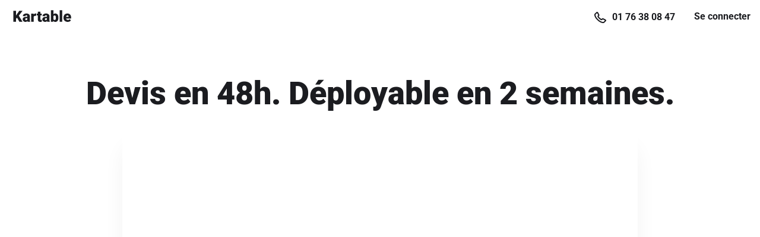

--- FILE ---
content_type: application/javascript; charset=UTF-8
request_url: https://www.kartable.fr/chunk-WFYV7SW2.js
body_size: 1794
content:
import{a as h}from"./chunk-PUGKERKS.js";import{e as d}from"./chunk-LD5IAG6V.js";import{r as c,y as m}from"./chunk-LXOOID63.js";import{Fc as l,L as s,O as i,wc as u}from"./chunk-625ZUEHF.js";import{g as a}from"./chunk-IBR53GJH.js";var C=(()=>{class o{static{this.UNLOCK_KARTABLEDOCUMENT_AMOUNT=1}constructor(e,t,n,r){this.http=e,this.apiRouteGenerator=t,this.walletService=n,this.logger=r}invalidateCache(){this.unlockedKartableDocumentIdsPromise=null}getUnlockedKartableDocumentIds(){return this.unlockedKartableDocumentIdsPromise||(this.unlockedKartableDocumentIdsPromise=this.http.request("get",this.apiRouteGenerator.generate("get_unlocked_kartabledocument_ids")).then(e=>e.unlockedKartableDocumentIds)),this.unlockedKartableDocumentIdsPromise}isKartableDocumentUnlocked(e,t){return t.premium?Promise.resolve(!0):this.getUnlockedKartableDocumentIds().then(n=>n.indexOf(e)!==-1)}unlockContent(e,t){return a(this,null,function*(){let n=e instanceof d?e:null,r={unlocked:!1,rubyAmount:0,walletContent:t};if(n&&t.rubyCount<o.UNLOCK_KARTABLEDOCUMENT_AMOUNT)return Promise.resolve(r);try{n&&(r.rubyAmount=o.UNLOCK_KARTABLEDOCUMENT_AMOUNT,yield this.unlockKartableDocument(n)),r.walletContent.rubyCount-=r.rubyAmount,r.unlocked=!0,this.walletService.updateWallet(r.walletContent)}catch{}return r})}unlockKartableDocument(e){return this.http.request("post",this.apiRouteGenerator.generate("unlock_kartabledocument"),{kartableDocumentId:e.id}).then(()=>{this.unlockedKartableDocumentIdsPromise=this.getUnlockedKartableDocumentIds().then(t=>(t.push(e.id),t))}).catch(t=>{throw t instanceof u&&this.logger.info("unlockKartableDocument failed",t.status,t.message),t})}static{this.\u0275fac=function(t){return new(t||o)(i(m),i(c),i(h),i(l))}}static{this.\u0275prov=s({token:o,factory:o.\u0275fac,providedIn:"root"})}}return o})();export{C as a};
/**i18n:1daf2cef155dd388d5e5b8a444dc780f118e0ec573c77b9e4eca586aade84a45*/


--- FILE ---
content_type: image/svg+xml
request_url: https://assets.kartable.fr/front/assets/media/images/app/landing-global-button-ios.svg?1769169752
body_size: 3012
content:
<svg xmlns="http://www.w3.org/2000/svg" width="126.508" height="40"><path d="M116.978 0H9.535c-.367 0-.73 0-1.095.002-.306.002-.61.008-.919.013A13.215 13.215 0 005.517.19a6.665 6.665 0 00-1.9.627 6.438 6.438 0 00-1.62 1.18A6.258 6.258 0 00.82 3.617 6.601 6.601 0 00.195 5.52a12.993 12.993 0 00-.179 2.002c-.01.307-.01.615-.015.921V31.56c.005.31.006.61.015.921a12.992 12.992 0 00.18 2.002 6.588 6.588 0 00.624 1.905A6.208 6.208 0 001.998 38a6.274 6.274 0 001.618 1.179 6.7 6.7 0 001.901.63 13.455 13.455 0 002.004.177c.31.007.613.011.919.011.366.002.728.002 1.095.002h107.443c.36 0 .725 0 1.084-.002.305 0 .617-.004.922-.01a13.279 13.279 0 002-.178 6.804 6.804 0 001.908-.63A6.277 6.277 0 00124.51 38a6.395 6.395 0 001.181-1.614 6.604 6.604 0 00.62-1.905 13.506 13.506 0 00.185-2.002c.004-.31.004-.61.004-.921.008-.364.008-.725.008-1.094V9.536c0-.366 0-.73-.008-1.092 0-.306 0-.614-.004-.92a13.507 13.507 0 00-.186-2.003 6.618 6.618 0 00-.619-1.903 6.466 6.466 0 00-2.799-2.8 6.768 6.768 0 00-1.908-.627 13.044 13.044 0 00-2-.176c-.305-.005-.617-.011-.922-.013-.36-.002-.724-.002-1.084-.002z" fill="#a6a6a6"/><path d="M8.445 39.125c-.305 0-.602-.004-.904-.01a12.687 12.687 0 01-1.87-.164 5.884 5.884 0 01-1.656-.548 5.406 5.406 0 01-1.397-1.016 5.32 5.32 0 01-1.02-1.397 5.722 5.722 0 01-.544-1.657 12.414 12.414 0 01-.166-1.875c-.007-.21-.015-.913-.015-.913v-23.1s.009-.692.015-.895a12.371 12.371 0 01.165-1.872 5.756 5.756 0 01.544-1.662 5.374 5.374 0 011.015-1.398 5.566 5.566 0 011.402-1.023 5.823 5.823 0 011.653-.544A12.586 12.586 0 017.543.887l.902-.012h109.612l.913.013a12.385 12.385 0 011.859.162 5.938 5.938 0 011.67.548 5.594 5.594 0 012.416 2.42 5.763 5.763 0 01.535 1.649 12.995 12.995 0 01.174 1.887c.003.283.003.588.003.89.008.375.008.732.008 1.092v20.929c0 .363 0 .718-.008 1.075 0 .325 0 .623-.004.93a12.731 12.731 0 01-.171 1.853 5.739 5.739 0 01-.54 1.67 5.48 5.48 0 01-1.016 1.386 5.413 5.413 0 01-1.4 1.022 5.862 5.862 0 01-1.667.55 12.542 12.542 0 01-1.87.163c-.292.007-.599.011-.897.011l-1.084.002z"/><g data-name="&lt;Group&gt;"><path data-name="&lt;Path&gt;" d="M24.772 20.3a4.949 4.949 0 012.356-4.151 5.066 5.066 0 00-3.99-2.158c-1.68-.176-3.308 1.005-4.164 1.005-.872 0-2.19-.988-3.608-.958a5.315 5.315 0 00-4.473 2.728c-1.934 3.348-.492 8.269 1.361 10.976.927 1.325 2.01 2.805 3.428 2.753 1.387-.058 1.905-.885 3.58-.885 1.658 0 2.144.885 3.59.852 1.488-.025 2.426-1.332 3.32-2.67a10.962 10.962 0 001.519-3.092 4.782 4.782 0 01-2.92-4.4zm-2.732-8.09a4.872 4.872 0 001.115-3.49 4.957 4.957 0 00-3.208 1.66 4.636 4.636 0 00-1.144 3.361 4.1 4.1 0 003.237-1.53z" fill="#fff"/></g><path d="M35.655 14.702V9.578h-1.877v-.843h4.677v.843h-1.873v5.124zm7.11-1.216a1.828 1.828 0 01-1.952 1.303 2.045 2.045 0 01-2.08-2.325 2.077 2.077 0 012.077-2.352c1.253 0 2.008.856 2.008 2.27v.31h-3.18v.05a1.19 1.19 0 001.2 1.29 1.08 1.08 0 001.071-.546zm-3.126-1.451h2.274a1.086 1.086 0 00-1.108-1.167 1.152 1.152 0 00-1.166 1.167zm.636-2.59l1.038-1.422h1.042l-1.162 1.423zm3.778-1.005h.888v6.262h-.888zm6.155 5.046a1.828 1.828 0 01-1.951 1.303 2.045 2.045 0 01-2.08-2.325 2.077 2.077 0 012.076-2.352c1.253 0 2.009.856 2.009 2.27v.31h-3.18v.05a1.19 1.19 0 001.2 1.29 1.08 1.08 0 001.07-.546zm-3.126-1.451h2.274a1.086 1.086 0 00-1.108-1.167 1.152 1.152 0 00-1.166 1.167zm.637-2.59l1.038-1.422h1.042l-1.162 1.423zm6.684 2.225a1.005 1.005 0 00-1.063-.764c-.744 0-1.2.57-1.2 1.53 0 .976.46 1.559 1.2 1.559a.979.979 0 001.063-.74h.865a1.762 1.762 0 01-1.923 1.534 2.068 2.068 0 01-2.114-2.353 2.053 2.053 0 012.109-2.324 1.777 1.777 0 011.928 1.558zm2.044-3.23h.881v2.482h.07a1.386 1.386 0 011.373-.806 1.483 1.483 0 011.551 1.678v2.908h-.89v-2.688c0-.72-.334-1.084-.962-1.084a1.052 1.052 0 00-1.134 1.142v2.63h-.889zm4.993 4.988c0-.81.603-1.278 1.674-1.344l1.22-.07v-.389c0-.476-.314-.744-.922-.744-.496 0-.84.182-.938.5h-.86c.09-.773.818-1.27 1.84-1.27 1.128 0 1.764.563 1.764 1.514v3.077h-.855v-.633h-.07a1.515 1.515 0 01-1.353.707 1.36 1.36 0 01-1.5-1.348zm2.894-.385v-.376l-1.1.07c-.62.042-.901.253-.901.65 0 .405.352.64.835.64a1.062 1.062 0 001.166-.984zm2.276-2.844h.855v.69h.067a1.22 1.22 0 011.216-.765 1.868 1.868 0 01.396.037v.877a2.434 2.434 0 00-.496-.054 1.055 1.055 0 00-1.15 1.059v2.659h-.888zm3.351 4.953h.91c.075.327.45.538 1.05.538.74 0 1.18-.352 1.18-.947v-.864h-.067a1.514 1.514 0 01-1.39.756c-1.15 0-1.86-.888-1.86-2.237 0-1.373.718-2.274 1.869-2.274a1.56 1.56 0 011.414.794h.07v-.72h.852v4.54c0 1.03-.807 1.684-2.08 1.684-1.125 0-1.853-.505-1.948-1.27zm3.156-2.758c0-.897-.464-1.472-1.221-1.472-.765 0-1.194.575-1.194 1.472 0 .898.43 1.472 1.194 1.472.762 0 1.22-.57 1.22-1.472zm6.095 1.092a1.828 1.828 0 01-1.95 1.303 2.045 2.045 0 01-2.08-2.325 2.077 2.077 0 012.075-2.352c1.253 0 2.01.856 2.01 2.27v.31h-3.18v.05a1.19 1.19 0 001.199 1.29 1.08 1.08 0 001.07-.546zm-3.126-1.451h2.275a1.086 1.086 0 00-1.109-1.167 1.152 1.152 0 00-1.166 1.167zm4.374-1.836h.855v.69h.066a1.22 1.22 0 011.216-.765 1.868 1.868 0 01.397.037v.877a2.434 2.434 0 00-.496-.054 1.055 1.055 0 00-1.15 1.059v2.659h-.889zm5.736 2.249c0-1.423.731-2.324 1.869-2.324a1.484 1.484 0 011.38.79h.067V8.441h.889v6.26h-.852v-.71h-.07a1.563 1.563 0 01-1.414.785c-1.146 0-1.87-.901-1.87-2.328zm.918 0c0 .955.45 1.53 1.203 1.53.749 0 1.212-.583 1.212-1.526 0-.938-.468-1.53-1.212-1.53-.748 0-1.203.579-1.203 1.526zm4.488.98c0-.81.604-1.278 1.675-1.344l1.22-.07v-.389c0-.476-.315-.744-.922-.744-.496 0-.84.182-.939.5h-.86c.09-.773.818-1.27 1.84-1.27 1.129 0 1.765.563 1.765 1.514v3.077h-.855v-.633h-.07a1.515 1.515 0 01-1.353.707 1.36 1.36 0 01-1.5-1.348zm2.895-.385v-.376l-1.1.07c-.62.042-.901.253-.901.65 0 .405.351.64.835.64a1.062 1.062 0 001.166-.984zm2.276-2.844h.855v.715h.067a1.348 1.348 0 011.344-.802 1.465 1.465 0 011.558 1.675v2.915h-.888V12.01c0-.724-.315-1.084-.972-1.084a1.033 1.033 0 00-1.075 1.141v2.635h-.889zm6.845-.087c1.012 0 1.674.471 1.761 1.265h-.852c-.082-.33-.405-.542-.91-.542-.495 0-.872.236-.872.587 0 .27.227.439.716.55l.748.174c.856.199 1.257.567 1.257 1.229 0 .847-.79 1.414-1.865 1.414-1.071 0-1.77-.484-1.849-1.282h.89a.914.914 0 00.98.562c.553 0 .947-.248.947-.608 0-.269-.211-.442-.662-.55l-.785-.182c-.857-.203-1.253-.587-1.253-1.257 0-.798.731-1.36 1.749-1.36z" fill="#fff" data-name="&lt;Group&gt;"/><path d="M35.198 18.067h1.86v12.418h-1.86zm4.1 4.543l1.015-4.543h1.807l-1.23 4.544zm9.848 4.519h-4.733l-1.137 3.356h-2.005l4.484-12.418h2.083l4.483 12.418h-2.039zm-4.243-1.549h3.752l-1.85-5.448h-.051zm17.1.379c0 2.813-1.506 4.621-3.778 4.621a3.07 3.07 0 01-2.849-1.584h-.043v4.484h-1.858V21.431h1.798v1.506h.035a3.212 3.212 0 012.882-1.6c2.298 0 3.813 1.816 3.813 4.622zm-1.91 0c0-1.833-.947-3.039-2.393-3.039-1.42 0-2.375 1.23-2.375 3.039 0 1.824.955 3.046 2.375 3.046 1.446 0 2.393-1.196 2.393-3.046zm11.874 0c0 2.813-1.506 4.621-3.778 4.621a3.07 3.07 0 01-2.849-1.584h-.043v4.484H63.44V21.431h1.799v1.506h.034a3.212 3.212 0 012.883-1.6c2.298 0 3.812 1.816 3.812 4.622zm-1.91 0c0-1.833-.947-3.039-2.392-3.039-1.42 0-2.375 1.23-2.375 3.039 0 1.824.955 3.046 2.375 3.046 1.445 0 2.392-1.196 2.392-3.046zm8.496 1.066c.138 1.232 1.334 2.04 2.969 2.04 1.566 0 2.693-.808 2.693-1.919 0-.963-.68-1.54-2.289-1.936l-1.61-.388c-2.28-.551-3.338-1.617-3.338-3.348 0-2.142 1.867-3.614 4.519-3.614 2.624 0 4.422 1.472 4.483 3.614h-1.876c-.112-1.24-1.137-1.987-2.634-1.987s-2.521.757-2.521 1.858c0 .878.654 1.395 2.255 1.79l1.368.336c2.548.603 3.606 1.627 3.606 3.443 0 2.323-1.85 3.778-4.794 3.778-2.754 0-4.613-1.42-4.733-3.667zm11.637-7.736v2.142h1.722v1.472H90.19v4.992c0 .775.345 1.136 1.102 1.136a5.808 5.808 0 00.61-.043v1.463a5.104 5.104 0 01-1.031.086c-1.833 0-2.548-.688-2.548-2.444v-5.19h-1.317V21.43h1.317v-2.14zm2.718 6.67c0-2.85 1.677-4.64 4.294-4.64 2.625 0 4.295 1.79 4.295 4.64 0 2.856-1.662 4.639-4.295 4.639s-4.294-1.783-4.294-4.639zm6.695 0c0-1.955-.895-3.108-2.401-3.108s-2.4 1.162-2.4 3.108c0 1.962.894 3.106 2.4 3.106s2.401-1.144 2.401-3.106zm3.426-4.528h1.772v1.541h.043a2.16 2.16 0 012.178-1.636 2.866 2.866 0 01.637.07v1.738a2.598 2.598 0 00-.835-.112 1.873 1.873 0 00-1.937 2.083v5.37h-1.858zm13.197 6.395c-.25 1.644-1.85 2.772-3.898 2.772-2.634 0-4.269-1.765-4.269-4.596 0-2.84 1.644-4.682 4.19-4.682 2.505 0 4.08 1.72 4.08 4.466v.637h-6.394v.112a2.358 2.358 0 002.436 2.565 2.048 2.048 0 002.09-1.274zm-6.282-2.702h4.526a2.177 2.177 0 00-2.22-2.298 2.292 2.292 0 00-2.306 2.298z" fill="#fff"/></svg>

--- FILE ---
content_type: application/javascript; charset=UTF-8
request_url: https://www.kartable.fr/chunk-CIVCCHWX.js
body_size: 184
content:
import{la as t}from"./chunk-625ZUEHF.js";var s=class{constructor(){this.stripeRequest=new t,this.cardBrandDetected=new t,this.submissionAllowed=new t}};var e=class{constructor(){this._buttonEnabled=!0}};export{s as a,e as b};
/**i18n:1daf2cef155dd388d5e5b8a444dc780f118e0ec573c77b9e4eca586aade84a45*/
